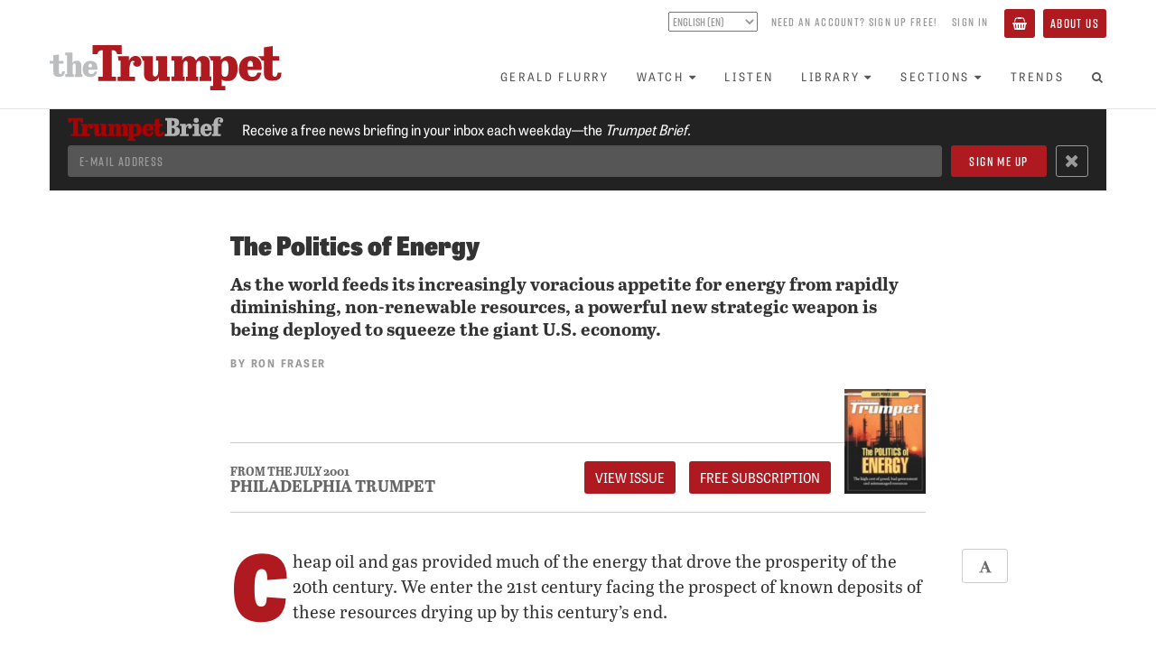

--- FILE ---
content_type: text/html; charset=utf-8
request_url: https://www.thetrumpet.com/649-the-politics-of-energy
body_size: 18308
content:
<!DOCTYPE html>
<html lang='en'>
<head>
<meta charset='utf-8'>
<meta content='width=device-width, initial-scale=1.0' name='viewport'>
<link href='https://www.thetrumpet.com/rss' rel='alternate' title='Trumpet RSS Feed' type='application/rss+xml'>
<title>The Politics of Energy | theTrumpet.com</title>
<meta name="description" content="As the world feeds its increasingly voracious appetite for energy from rapidly diminishing, non-renewable resources, a powerful new strategic weapon is being">
<link rel="canonical" href="https://www.thetrumpet.com/649-the-politics-of-energy">
<meta name="twitter:site_name" content="theTrumpet.com">
<meta name="twitter:site" content="@theTrumpet_com">
<meta name="twitter:card" content="summary_large_image">
<meta name="twitter:title" content="The Politics of Energy">
<meta name="twitter:description" content="As the world feeds its increasingly voracious appetite for energy from rapidly diminishing, non-renewable resources, a powerful new strategic weapon is being deployed to squeeze the giant U.S. economy.">
<meta property="og:url" content="https://www.thetrumpet.com/649-the-politics-of-energy">
<meta property="og:site_name" content="theTrumpet.com">
<meta property="og:title" content="The Politics of Energy">
<meta property="og:description" content="As the world feeds its increasingly voracious appetite for energy from rapidly diminishing, non-renewable resources, a powerful new strategic weapon is being deployed to squeeze the giant U.S. economy.">
<meta property="og:type" content="website">
<meta name="csrf-param" content="authenticity_token" />
<meta name="csrf-token" content="JRJHjCVJ_te_qIk6qY2KquStdD-WJEzbJ1ns3WtX-xylOS0x3-02bquTqpa3LC4ysY1aO38zR3qIA_hPjiZpfQ" />

<link rel="stylesheet" media="all" href="//use.typekit.net/tlt5oqi.css" />
<link rel="stylesheet" media="all" href="/assets/frontend-95424b4ddf60b72a7ef55cf7f80120d62a549002fffa435f4dbffec9ef1d0ce2.css" />
<script src="//cdn.jwplayer.com/libraries/bLwpxbgk.js"></script>
<script src="//w.soundcloud.com/player/api.js" defer="defer"></script>
<script src="//platform.twitter.com/widgets.js" defer="defer"></script>
<script src="//www.youtube.com/iframe_api" defer="defer"></script>
<script src="/assets/frontend-329781110dd0387eec7a0728bba4e02af4d726f971cf6833713b3ad7277733fd.js"></script>

</head>
<body id='documents-show' onload='$(&#39;body&#39;).trigger(&#39;loaded&#39;);'>
<div class='page-background'>
<div class='no-print' id='header'>
<div id='header-position-fixed'>
<div id='header-background'>
<div class='page-width user-bar show-tablet' data-async-path='/user_links' id='user-bar-mobile'></div>
<div class='page-width' id='header-page-width'>
<a href='/' id='logo-wrapper'>
<img alt="theTrumpet.com" id="trumpet-logo" src="/assets/trumpet_logo-b79a44b0ba2370ad4e26554cd79f495846abcfa04259785695e31e2b8bc884ca.svg" />
</a>
<div class='show-tablet' id='menu-button-wrapper'>
<button class='btn btn-primary' id='toggle-menu-items-vertical' type='button'>
<span>Menu</span>
</button>
</div>
<div class='hide-tablet' id='bars-wrapper'>
<div class='user-bar' data-async-path='/user_links' id='user-bar-desktop'></div>
<div id='menu-bar'>
<ul class='nav navbar-nav' id='menu-items'>
<li>
<a href="/gerald-flurry">Gerald Flurry</a>
</li>
<li class='dropdown'>
<a class="no-link-style" data-toggle="dropdown" href="#"><span>Watch</span><i class="fa fa-caret-down icon_after with_caption"></i></a>
<ul class='dropdown-menu'>
<li><a href="/programs/key-of-david/latest">Key of David TV Program</a></li>
<li><a href="/stephen-flurry">Trumpet Daily Program</a></li>
<li><a href="/life-and-teachings">Life and Teachings Program</a></li>
<li><a href="/trumpet-world">Trumpet World Program</a></li>
<li><a href="/videos">Trumpet Videos</a></li>
</ul>
</li>
<li>
<a href="/radio/shows">Listen</a>
</li>
<li class='dropdown'>
<a class="no-link-style" data-toggle="dropdown" href="#"><span>Library</span><i class="fa fa-caret-down icon_after with_caption"></i></a>
<ul class='dropdown-menu'>
<li><a href="/literature/books_and_booklets?view=Showcase">Books and Booklets</a></li>
<li><a href="/trumpet_issues">Trumpet Magazine</a></li>
<li><a href="/literature/bible_correspondence_course">Bible Correspondence Course</a></li>
<li><a href="/literature/reprint_articles">Reprint Articles</a></li>
<li><a href="/trumpet-brief">Trumpet Brief E-mail Newsletter</a></li>
<li><a href="/renew">Renew Trumpet Subscription</a></li>
</ul>
</li>
<li class='dropdown hide-smaller-tablet'>
<a class="no-link-style" data-toggle="dropdown" href="#"><span>Sections</span><i class="fa fa-caret-down icon_after with_caption"></i></a>
<ul class='dropdown-menu'>
<li><a href="/more/anglo-america">Anglo-America</a></li>
<li><a href="/more/asia">Asia</a></li>
<li><a href="/more/europe">Europe</a></li>
<li><a href="/more/middle-east">Middle East</a></li>
<li><a href="/more/economy">Economy</a></li>
<li><a href="/more/society">Society</a></li>
<li><a href="/more/living">Living</a></li>
<li><a href="/more/infographics">Infographics</a></li>
</ul>
</li>
<li>
<a href="/trends">Trends</a>
</li>
<li class='show-tablet'>
<a href="/about">About Us</a>
</li>
<li class='show-tablet'>
<a class="basket" href="/basket"><i class="fa fa-shopping-basket icon with_caption"></i><span>Basket</span></a>
</li>

<li><a id="menu-search-open" href="#"><i class="fa fa-search fa-fw icon"></i></a></li>
</ul>
<div id='menu-search-form' style='display: none'>
<div class='column'>
<form class="" action="/search" accept-charset="UTF-8" method="get"><div class='form-group'>
<input class='menu-search-query form-control' name='query' placeholder='Search the Trumpet...' type='text' value=''>
</div>
</form></div>
<div class='column'>
<a id="menu-search-submit" href=""><i class='fa fa-arrow-circle-right'></i>
</a></div>
<div class='column'>
<a id="menu-search-close" href=""><i class='fa fa-times-circle'></i>
</a></div>
</div>
</div>
</div>
<ul class='nav navbar-nav show-tablet' id='menu-items-vertical' style='display: none;'>
<li id='menu-vertical-search-form'>
<form class="" action="/search" accept-charset="UTF-8" method="get"><div class='form-group'>
<input class='menu-search-query form-control' name='query' placeholder='Search the Trumpet...' type='text' value=''>
</div>
</form></li>
<li>
<a href="/gerald-flurry">Gerald Flurry</a>
</li>
<li class='dropdown'>
<a class="no-link-style" data-toggle="dropdown" href="#"><span>Watch</span><i class="fa fa-caret-down icon_after with_caption"></i></a>
<ul class='dropdown-menu'>
<li><a href="/programs/key-of-david/latest">Key of David TV Program</a></li>
<li><a href="/stephen-flurry">Trumpet Daily Program</a></li>
<li><a href="/life-and-teachings">Life and Teachings Program</a></li>
<li><a href="/trumpet-world">Trumpet World Program</a></li>
<li><a href="/videos">Trumpet Videos</a></li>
</ul>
</li>
<li>
<a href="/radio/shows">Listen</a>
</li>
<li class='dropdown'>
<a class="no-link-style" data-toggle="dropdown" href="#"><span>Library</span><i class="fa fa-caret-down icon_after with_caption"></i></a>
<ul class='dropdown-menu'>
<li><a href="/literature/books_and_booklets?view=Showcase">Books and Booklets</a></li>
<li><a href="/trumpet_issues">Trumpet Magazine</a></li>
<li><a href="/literature/bible_correspondence_course">Bible Correspondence Course</a></li>
<li><a href="/literature/reprint_articles">Reprint Articles</a></li>
<li><a href="/trumpet-brief">Trumpet Brief E-mail Newsletter</a></li>
<li><a href="/renew">Renew Trumpet Subscription</a></li>
</ul>
</li>
<li class='dropdown hide-smaller-tablet'>
<a class="no-link-style" data-toggle="dropdown" href="#"><span>Sections</span><i class="fa fa-caret-down icon_after with_caption"></i></a>
<ul class='dropdown-menu'>
<li><a href="/more/anglo-america">Anglo-America</a></li>
<li><a href="/more/asia">Asia</a></li>
<li><a href="/more/europe">Europe</a></li>
<li><a href="/more/middle-east">Middle East</a></li>
<li><a href="/more/economy">Economy</a></li>
<li><a href="/more/society">Society</a></li>
<li><a href="/more/living">Living</a></li>
<li><a href="/more/infographics">Infographics</a></li>
</ul>
</li>
<li>
<a href="/trends">Trends</a>
</li>
<li class='show-tablet'>
<a href="/about">About Us</a>
</li>
<li class='show-tablet'>
<a class="basket" href="/basket"><i class="fa fa-shopping-basket icon with_caption"></i><span>Basket</span></a>
</li>

</ul>
</div>
</div>
</div>
</div>

<div class='container-fluid content main feature-permalink'>
<div data-async-path='/newsletter_signup_bar' id='newsletter-signup-bar'></div>
<div class='article feature'>
<div class='container container-narrow with-no-cover-image cover_image_style_small title_place_above'>
<h1 style='line-height: 1em;'>
The Politics of Energy
</h1>
</div>
<div class='container container-narrow cover_image_style_small title_place_above'>
<div class='row'>
<div class='col-sm-12'>
<div class='article-quip'>
As the world feeds its increasingly voracious appetite for energy from rapidly diminishing, non-renewable resources, a powerful new strategic weapon is being deployed to squeeze the giant U.S. economy.
</div>
<p class='article-byline'>
By <a class="no-link-style author" href="https://www.thetrumpet.com/authors/22-ron-fraser">Ron Fraser</a>
</p>
<div class='article-from-magazine-issue-header'>
<div class='content-group'>
<div class='magazine-from'>
<a class="magazine-issue" href="/trumpet_issues/34">From The July 2001</a>
<a class="magazine-title" href="/trumpet_issues/34">Philadelphia Trumpet</a>
</div>
<div class='button-group'>
<a class="btn btn-primary" href="/trumpet_issues/34">View Issue</a>
<a class="btn btn-primary" href="/cart_items/bulk_update?product_ids=86">FREE Subscription</a>
</div>
</div>
<a class="magazine-cover" href="/trumpet_issues/34"><img src="/files/W1siZiIsIjIwMTcvMDMvMDcvNDFpeWM4dXd3Zl9maWxlIl0sWyJwIiwidGh1bWIiLCI1MDB4Il0sWyJwIiwiZW5jb2RlIiwianBnIiwiLXF1YWxpdHkgOTUiXV0/a3bb9b7de4139ad7/locus_34.jpg.jpg" />
</a></div>

<div class='article-start-gap'>
<div class='article-settings no-print hide-sm'>
<a class="btn btn-hollow incr-font-step" href="#"><i class="fa fa-font fa-fw icon"></i></a>
</div>
</div>
<div class='wysiwyg'>
<p><span class="first-letter">C</span>heap oil and gas provided much of the energy that drove the prosperity of the 20th century. We enter the 21st century facing the prospect of known deposits of these resources drying up by this century’s end.</p><p>Natural, renewable sources of energy have long been exploited by man. Wind, water, the sun, wood and peat fire, flammable vegetable oil—all are energy resources that man added to animal power and his own muscle to energize his society for millennia. Not until the 17th century did man have knowledge of the properties of steam as an agent of energy. By the 19th century, steam came into its own as an energy resource, powering the Industrial Revolution that changed society in Britain and the world forever.</p><p>As Churchill once mused, “He must indeed have a blind soul who cannot see that some great purpose and design is being worked out here below.” It is no coincidence that at the time when Britain and America suddenly burst upon the international scene as great powers around 1800-1803, the means to energize their expansion, economically, industrially and commercially, was just as suddenly at their disposal.</p><p>“The most amazing fact of all history is this sudden skyrocketing from virtual obscurity of two nations to the most fabulous wealth and economic power ever possessed by any people. Britain became <span class="smallcaps">Great</span> Britain—a gigantic, stupendously wealthy commonwealth of nations—the United States, the greatest nation of history” (Herbert W. Armstrong, <em>The United States and Britain in Prophecy,</em> p. 129).</p><p>The proof that these great national blessings were deliberately bestowed by God, in a timely manner, on those two nations is available without cost to you in our booklet <em>The United States and Britain in Prophecy.</em></p><p>Very simply, during the 19th century, steam power energized the most rapid expansion of industry, trade and transport ever in mankind’s history. The growth of factories in the towns and cities, the development of vast rail networks, the leap from sail to steam-powered shipping, this all contributed to the British Empire and the United States leading the world in the creation and movement of goods more rapidly and freely than ever before. It sped up and freed up the movement of people such that international travel was no longer restricted to the hardy adventurer relying on four-footed beasts or the migrant prepared to brave the hardships of months at sea in pursuit of a better life in the new world. Steam power shrunk the world in time and distance and spawned a whole new industry—tourism. Britain’s mighty steam-powered Navy secured the principle sea gates of the world, thus allowing free and secure access to its people and goods throughout the 19th century.</p><p>One hundred years on from that time, in 1898, the first oil well, at Titusville, Pennsylvania, was drilled. Just three years earlier, in 1895, a Parisian of Bavarian parentage, Rudolph Diesel, perfected his four-stroke cycle, oil-fueled internal combustion engine.</p><p>Both of those seminal events led to the explosion of exploration, extraction and processing of liquid fossil fuel throughout the 20th century as it became the prime energy source driving the unfettered expansion of the world economy. Through boom and bust, cycle after cycle, oil has filled the energy thirst of burgeoning national economies to the point that, at the dawn of a new century, the prospect of exhaustion of the world’s supply of this energy source is now seen as a foreseeable reality.</p><p>“Coal was king in 1800; coal was still king in 1900; coal is a dethroned monarch in 2000. Oil is king in 2000; oil will have abdicated before 2100” (<em>The Times</em>, London, Aug. 30, 1999).</p><h4>Oil’s Troubled Waters</h4><p>The International Energy Agency (<span class="smallcaps">iea</span>) publicized their findings, in November 1998, that growth in oil output could not be expected to continue beyond about 2001. Although it has been recognized for at least 25 years that known resources of oil, as a finite, limited source of energy, would run out in the present century, little or nothing has yet been done to deal with this prospect. Policy analyst David Fleming states, “The essential problem has been known for a long time. It is a fact, written up exhaustively in the literature, that the period around the turn of the millennium marks the end of growth in the world production of oil, and the start of its long decline toward depletion. In 1956, the geologist King Hubbert accurately forecast that the U.S.’s oil production would peak in 1970. In 1970, Esso forecast that global production would peak in about 2000” (<em>Prospect,</em> Nov. 2000).</p><p>Far from seeking to reduce our global dependence on oil as our prime energy source, during the past ten years the world went on an oil binge that increased consumption by 9 million barrels a day. Christopher Flavin, acting president of Worldwatch Institute, declared last year, “Unless we use the current crisis as an opportunity to improve fuel economy and diversify energy supplies, we will put the health of both the world economy and the global environment at risk” (<em>International Herald Tribune,</em> Sept. 26, 2000). Flavin went on to point out that the United States, which possesses only 4 percent of the world’s population, is consuming nearly 25 percent of the world’s oil, and it imports more than half its supply. This dependence on foreign sources poses an extreme strategic risk to the U.S. economy.</p><p>Added to this, Flavin points to the debilitating effect on planet Earth that the consumption of oil is having: “Burning vast quantities of oil contributes to the inexorable buildup of carbon dioxide in the atmosphere, a trajectory that must end soon if we are not to disrupt virtually every ecosystem and economy on the planet” (ibid.). Hence the U.S. being viewed as a pariah for not supporting the Kyoto Protocol on Climate Change (see p. 21).</p><p>Although the search for oil continues, industry experts admit that they do not realistically expect to find another Saudi Arabia or Alaska. Extensive exploration indicates that the largest reserves of accessible oil have been found already. Those which yet remain to be developed are largely sited in territory that is located within countries that have tenuous or hostile relationships with the world’s major oil consumer nation—the United States.</p><h4>Shaky Ground</h4><p>Of the world’s total proved reserves of oil, over 75 percent lie underground or offshore of territory controlled by a cartel of 11 nations which comprise the Organization of the Petroleum Exporting Countries (<span class="smallcaps">opec</span>, see p. 4). These countries are all developing nations having heavy dependency on oil export revenues to sustain their economies. Collectively they produce about 40 percent of the world’s oil.</p><p>Other than <span class="smallcaps">opec</span>’s reserves, much has been made of the prospect of developing flows of the black gold from the emerging oil region of central Asia and the Caucasus. These prospects must be seen in the harsh light of reality. It is estimated that, given reasonable political stability (which is hardly the case in this ex-Soviet region), the landlocked Caspian will supply only 3 to 4 percent of the world’s oil supply by 2010-15. Distances from their main markets might yet stymie even this prospect.</p><p>A reasonable view of the future of central Asia and the Caucasus was taken by Amy Myers Jaffe and Robert A. Manning in <em>Foreign Affairs</em> journal. They claim that this region is simply not about to spew forth an oil and gas bonanza. “The complex problems of the Caspian region—evidenced by the turmoil in Chechnya, Dagestan and Kyrgyzstan—could, if left to fester without the salve of promised oil wealth, make the Balkans look like a pregame warm-up” (Jan./Feb. 2000). Even if the region does stabilize, which is highly unlikely, these analysts claim that Caspian oil will not feed the gluttonous U.S. markets; rather, it will flow to Europe and possibly Asia.</p><p>Russia is touted as another alternative source of supply to <span class="smallcaps">opec</span>. Forecasts indicate that oil production in Russia may increase to between 410 and 450 million tons per year by 2005. Once again, any increase is likely to be denied to the U.S. markets, as the EU has ensured prime call on Russia as a principal supplier to its burgeoning energy needs.</p><p>“Exports of Russian oil to Europe may amount to 210 million to 250 million [metric tons] per annum by 2005, which accounts for 30 percent of European consumption, Yukos <span class="smallcaps">ceo</span> Mikhail Khodorkovsky said in Moscow” (<em>Interfax News,</em> April 3).</p><p>In May, Interfax reported that Gazprom, the monolithic Russian corporation which yields 98 percent of that country’s gas production, was gearing up to meet Europe’s growing demand for natural gas. Germany was by far the largest buyer of Russian gas last year. With the EU and Russia forging an increasing alliance against the U.S., the American oil importers and processors can hardly look to their old cold-war enemy to ease their energy shortages.</p><p>North African oil is also coming into the picture, with southwestern Chad oil fields being developed by consortia led by Exxon Mobil. Slated to begin operation in 2004, oil from the southwestern Chad basin will be piped 663 miles to offshore loading facilities on the Cameroon coast of West Africa. This places the point of dispatch for export midway between Spain and Southern Africa. With the EU and South Africa probably becoming the principal importers, the U.S. loses out again.</p><p>To compound the problem of supply, China and India ended decades of energy self-sufficiency when they became net importers of oil in the mid-1990s. Jaffe and Manning report that “China’s rising hunger for oil imports means that it will depend more on the same energy resources and sea transportation lanes shared by the United States, Japan and other industrialized countries” (<em>Foreign Affairs,</em> op. cit.).</p><p>Which brings us to the question of future power plays, by not only the U.S. but all other major oil-consuming nations, looming large on the horizon—and <span class="smallcaps">opec</span> holding the whip hand.</p><h4>Politics and Oil Security</h4><p>Did not the U.S. win the war for the security of Kuwait in Operation Desert Storm? Well—no! Saddam is still on his throne, his defense infrastructure is rebuilt and, aided and abetted by China (in a total violation of UN sanctions), “Iraq has upgraded its air defense network with fiber optic communications that connect surface-to-air missile batteries and radar sites into a more effective defense umbrella” (<em>www.stratfor.com,</em> June 4).</p><p>With the U.S. scared to death of losing a warrior in battle, the administration is heeding the fears of its senior military officers as they point out the heightened risk this poses to U.S. and British pilots. As a result, allied air patrols will be scaled back significantly, if not totally cut.</p><p>But all this really involves the politics of <em>oil</em>. The Bush administration is capitulating on the U.S.-led UN sanctions to ease Iraq back into play in the global arena. The sanctions have been an unqualified failure from the beginning. The only people hurt in the process were the common folk of Iraq, the civilian foreign-policy fodder. But it’s all about <em>oil</em>. The energy crunch has pushed the U.S. to dovetail its policy toward Iraq with Washington’s new energy policy, which simply requires greater access to the region’s oil reserves. As Stratfor pointed out, Iraq and neighboring Iran together hold about 20 percent of Middle East oil reserves and 18 percent of its gas reserves. The lifting of sanctions simply paves the way for U.S. corporations to profit from the exploitation of these resources.</p><p>Nevertheless, the changing policy toward Iraq got off to a bad start.</p><p>Playing hard to get, in June Saddam Hussein pulled Iraqi oil off the market, ostensibly because the UN extended the oil-for-food program for only one month instead of renewing it for six months as had been their habit. The UN’s stated reason for this decision was that it needed to review U.S. and British proposals for an overhaul of the entire sanctions regime in line with Washington’s new energy policy. Hussein’s move will further crimp oil supply for as long as Iraq wants, in a market already bearing the brunt of the <span class="smallcaps">opec</span> cartel’s denial of any production increase at their recent meeting in Vienna.</p><p>“That group is a political animal, whether or not it wants to acknowledge it.” Thus opined Jareer Elass, <span class="smallcaps">ceo</span> of the Washington-based consulting firm Oil Navigator, as quoted by Associated Press following <span class="smallcaps">opec</span>’s first summit in 25 years held in Caracas, Venezuela, in September last year. Subsequent meetings of <span class="smallcaps">opec</span>, held in its Vienna headquarters, have done nothing to ease the high prices of oil which escalated during last winter and continue to hold up, rising to a four-month high near $30 a barrel following <span class="smallcaps">opec</span>’s June 5 meeting. Simply put, the <span class="smallcaps">opec</span> cartel has the global energy market at its feet. It’s just pure and simple market economics—supply and demand. World oil inventories are low, scarcity raises demand, heightened demand raises price.</p><p>So it was that <span class="smallcaps">greed</span> governed <span class="smallcaps">opec</span>’s decision to refrain from increasing oil output when they last met, thus sustaining the present excessively high cost for crude oil.</p><h4>Feet of Clay</h4><p>Like another political and economic cartel, the EU, <span class="smallcaps">opec</span> has feet of clay. Its inherent weakness has been an inability to unify and agree on a common direction. This has worked to oil consumers’ advantage in the past. But <span class="smallcaps">opec</span> partners play for high stakes, and recently they have enjoyed a period of reasonable unity. Herein lies the danger.</p><p>“These nations, when they act together, can importantly affect the economic well-being of every society that relies on oil to power its factories, run its cars and trucks, and heat its homes” (<em>Commentary,</em> March 2001).</p><p>That’s the opinion of Irwin M. Stelzer, director of regulatory studies at the Hudson Institute. In a cutting analysis, Stelzer continued, “Since the end of the Arab oil boycott of the mid-1970s and until recently, the consuming nations have benefited from the inability of the often quarrelsome producing nations to cooperate in a price-fixing conspiracy. But then the price of oil fell to $10 per barrel—a figure that, although still higher than what would prevail in a freely competitive market, was evidently too low to permit the producing nations to fund their arms purchases, their subsidization of anti-Israel terrorists and other groups, the massive subsidies doled out to their disenfranchised middle classes to prevent discontent from boiling over into outright revolution, and payments to princes and other potentates whose taste for the good life exceeds what their talents would command in a global workplace.”</p><p>Yet, despite the good times rolling within <span class="smallcaps">opec</span>, Saddam Hussein is the cloud on the cartel’s horizon. His Mexican standoff against the U.S.-led UN sanctions review has posed a problem to <span class="smallcaps">opec</span> unity. His halting of Iraqi oil exports from June 4 has a double-whammy effect.</p><p>“Iraq’s export cutoff will have an impact beyond just annoying the West and scaring its neighbors. Although Iraq is one of 11 <span class="smallcaps">opec</span> members, while it is bound by UN sanctions, it can produce as much oil as it wants. So from the viewpoint of certain <span class="smallcaps">opec</span> members, the cutoff, which will remove 2.2 million barrels per day from global supply, provides a hard-to-resist opportunity to increase oil prices” (<em>www.stratfor.com,</em> June 5).</p><p>Though the maverick Hussein is an <span class="smallcaps">opec</span> member, his stand has thrown a cat among the rest of <span class="smallcaps">opec</span>’s pigeons.</p><p>“But the damage to <span class="smallcaps">opec</span> solidarity is already done. The Iraqi cutoff has <span class="smallcaps">opec</span> members second-guessing each other. All have a bit of excess capacity, and all know they will pump more to take advantage of Iraq’s withdrawal regardless of the official <span class="smallcaps">opec</span> stance. This unraveling of confidence will continue as oil prices drop in reaction to the developing global economic slowdown, darkening <span class="smallcaps">opec</span>’s collective future. For if <span class="smallcaps">opec</span> members cannot cooperate at a time when none are threatened economically, they will find it that much harder to engineer production cuts once prices truly fall” (ibid.).</p><h4>Target America</h4><p>In this whole scenario, whether prices are sustained at the excessive June 5 levels or squeezed due to global recession, the U.S. remains the prime target of the <span class="smallcaps">opec</span> cartel’s initiatives.</p><p>“One way to assess the impact of <span class="smallcaps">opec</span> collusion on the American economy is to consider the difference made by a rise in the price of oil from $10 per barrel to what seems to be <span class="smallcaps">opec</span>’s new target price of $30. Since we import about 9 million barrels per day, the recent increase is transferring almost $65 billion per year from the pockets of American consumers to the various Arab kingdoms and other producing nations” (<em>Commentary,</em> op. cit.).</p><p>A case in point is Kuwait. The U.S. plowed billions of dollars into Desert Storm. Was Kuwait gracious in demonstrating its appreciation? Did the struggle really buy us a tiny oil-rich <span class="smallcaps">opec</span> ally at mind-boggling expense? Rather than provide moral support at home, the Kuwaiti royal family fled the scene of battle during operation Desert Storm to play the casinos in London and live the high life in safety, while American servicemen risked their lives to save Kuwait from Saddam Hussein. In oil politics, Kuwait has not favored its U.S. benefactor.</p><p>“Kuwait produces only 3 percent of the world’s oil. It is thus one of the <span class="smallcaps">opec</span> countries that could turn on the taps immediately and, if it so chose, increase its production capability even further…. Yet, when the price recently fell below $30, it was Kuwait’s oil minister who led the charge for further curtailments of output” (ibid.).</p><p>Irwin Stelzer concludes that the U.S. will find little joy in seeking support in any energy crisis from its Arabic “allies.”</p><p>“Looking for gratitude in Kuwait is as fruitful as looking for oil under the White House lawn, and asking the Saudi regime to put economic sense above the [Palestinian Liberation Organization] line is as rewarding as asking the more extreme environmentalists to ease our national shortage by withdrawing their opposition to new drilling or new power plants. No, <em>for a way out of our predicament we will have to look not to</em> <span class="smallcaps">opec</span> <em>but to ourselves”</em> (ibid.; emphasis mine).</p><p>But Mr. Stelzer’s comment has bearing on far more than the current energy crunch for the U.S., Britain and other Western democracies.</p><h4>Asymmetric Warfare</h4><p>Even if alternative sources of oil are accessed by the U.S. in the future, the Gulf states will remain its chief source of supply for the next decade and hence a most crucial component in the global foreign-policy scene.</p><p>Only the blind could conclude anything but that <span class="smallcaps">opec</span> uses their majority control over the world’s major energy source, oil, as a weapon of economic warfare.</p><p>One school of thought in foreign-policy circles centers on the growth of “asymmetric warfare.” This theory postulates that an adversary uses whatever situation exists to attack the weakness of its intended victim.</p><p>In the case of certain Gulf states, in particular Iran and Iraq, oil is the weapon, the U.S. and its allies are the adversary, and energy dependence on external supply is the glaring weakness.</p><p>As Clark Staten, executive director of the Emergency Response and Research Institute (<span class="smallcaps">erri</span>), has stated, the superior military capability of the U.S. and its allies does not prevent such nations “using oil as a lever to create hardships for the poor, motivate protests, cause civil unrest, and escalate political problems for the Western powers.” He added, “For those countries participating in this alleged collusion, it is a ‘win-win’ situation…. They both collect vast amounts of money to further their ambitions, and they destabilize the governments that they politically or ideologically oppose” (<em>EmergencyNet News,</em> Sept. 24, 2000).</p><h4>Prophetic Significance</h4><p>There is an intriguing prophecy in the book of Hosea which fits the very times we are passing through in this early 21st century: “Ephraim feedeth on wind, and followeth after the east wind: he daily increaseth lies and desolation; and they do make a covenant with the Assyrians, and oil is carried into Egypt” (Hos. 12:1).</p><p>Biblical Ephraim is Britain, under whose benign protection of the high seas in the century and a half preceding World War <span class="smallcaps">ii</span> the U.S. was free to build, peacefully, its massive economy. British politics today is about that which lies to their east—all the hot air that emanates from Brussels, the headquarters of the European Union. The EU is progressively destroying British sovereignty.</p><p>The <em>Spectator</em> magazine recently ran an article claiming that the British prime minister would do anything to please the EU, <em>at cost to Britain’s sovereignty as a free nation.</em> He may well preside over the government which makes “a covenant with the <em>Assyrians”</em>—meaning <em>Germany.</em></p><p>In terms of our focus on energy politics, it is interesting to note the closing phrase in this scripture, “and oil is carried into Egypt.” That term <em>carried into</em> comes from the Hebrew word <em>yabal,</em> meaning “to bear along.” Oil is born along Egypt. The Suez Canal is crucial to the oil shipments from the Gulf states. Millions of tons of crude oil are shipped from the Gulf, born along the Suez Canal northward to the Mediterranean and South to the Arabian Sea and Indian Ocean. It is a crucially strategic lifeline for the energy supply to the U.S. and its allies.</p><p>What an amazing prophecy this is. At the very time we see Britain consorting with German-led Europe to its gross disadvantage, led by a leader who is working behind the backs of British citizenry to conclude a covenant (“foreign alliances”—see the Companion Bible), <em>oil</em> comes into play, in the Middle East, as a powerful political force.</p><p>As the <em>Trumpet’</em>s editor in chief has pointed out, this is a prophecy for our time, the very time we are living in right now!</p><p>The U.S. and its allies are in a predicament. It centers around energy and the control of external supply. Mr. Stelzer says we will have to look to ourselves for a way out of this predicament. Yet the energy crunch is but one of a number of symptoms of a far <em>deeper</em> crisis in the Anglo-American countries. It’s a crisis of <em>spirit,</em> of <em>character</em>, of <em>morality,</em> a crisis of a great loss of <em>national virtues.</em> It’s a crisis of the great loss of love for <em>truth!</em> It’s a crisis of nations which have <em>forgotten their God!</em></p><p>This magazine is part of the solution which leads many individuals to find the way out of the great national predicaments that the Anglo-American nations will soon confront, of which the energy crunch is but one.</p><p>“What is truth?”, asked King Herod, as he washed his hands of dealing with a great moral and spiritual crisis 1,970 years ago. The truth is that, be it the energy crisis or the moral and spiritual crisis that has led to our nations showing no shame for electing pathological adulterers and liars as our leaders, the reason for our present state is simply the curses we have brought upon ourselves in outright rebellion to our God.</p><p>“The Lord hath also a controversy with Judah, and will punish Jacob according to his ways; according to his doings will he recompense him” (v. 2). This is a dual prophecy having to do with a controversy which the Eternal God has with Judah (the modern Jewish nation, Israel) and Jacob (the Anglo-American nations) and, at the spiritual level, with God’s own Church.</p><p>Hosea’s prophecy contains vital information that you need. Irwin Stelzer says we must look to ourselves to find a way out of our predicament. <em>We really need to look to our God!</em> He alone can lift us out of our personal, our national and our spiritual predicaments. Write now, without delay, for our free booklet <em>Hosea and God’s Adulterous Wife.</em> Read it, study it. It will show you the <em>reality</em> of the times in which we live and the way you can change your life to prepare for events of startling significance in the future.</p>
</div>
</div>
</div>
<div class='article-from-magazine-issue-footer'>
<div class='content-group'>
<div class='content-row-1'>
<div class='magazine-from'>
<a class="magazine-issue" href="/trumpet_issues/34">From The July 2001</a>
<a class="magazine-title" href="/trumpet_issues/34">Philadelphia Trumpet</a>
</div>
<div class='button-group'>
<a class="btn btn-primary" href="/trumpet_issues/34">View Issue</a>
<a class="btn btn-primary" href="/cart_items/bulk_update?product_ids=86">FREE Subscription</a>
</div>
</div>
<div class='content-row-2'>
<div class='next-article'>
<div class='next-article-header'>
Next
</div>
<ul class='next-article-item'>
<li><a class="next-article-link" href="/676-what-is-opec">What Is OPEC?</a></li>
</ul>
</div>
</div>
</div>
<a class="magazine-cover" href="/trumpet_issues/34"><img src="/files/W1siZiIsIjIwMTcvMDMvMDcvNDFpeWM4dXd3Zl9maWxlIl0sWyJwIiwidGh1bWIiLCI1MDB4Il0sWyJwIiwiZW5jb2RlIiwianBnIiwiLXF1YWxpdHkgOTUiXV0/a3bb9b7de4139ad7/locus_34.jpg.jpg" />
</a></div>

<div class='row'>
<div class='col-xs-12'>
<hr>
<div class='article-sharing btn-group pull-left'>
<a class='btn btn-default btn-hollow' href='https://www.facebook.com/sharer.php?u=https://www.thetrumpet.com/649-the-politics-of-energy&amp;t=The%20Politics%20of%20Energy' style='color: #3b5998;' target='_blank'>
<i class='fa fa-fw fa-facebook'></i>
</a>
<a class='btn btn-default btn-hollow' href='https://twitter.com/intent/tweet?text=The%20Politics%20of%20Energy%20https://www.thetrumpet.com/649-the-politics-of-energy' style='color: #55acee;' target='_blank'>
<b>𝕏</b>
</a>
<a class="btn btn-default btn-hollow email-article" href="mailto:?body=Hi%2C%0A%0AI%20thought%20you%20might%20find%20this%20article%20from%20theTrumpet.com%20interesting%3A%0A%0AThe%20Politics%20of%20Energy%0Ahttps%3A%2F%2Fwww.thetrumpet.com%2F649-the-politics-of-energy%0A&amp;subject=The%20Politics%20of%20Energy"><i class='fa fa-fw fa-envelope-o'></i>
</a><a class="btn btn-default btn-hollow print-article" target="_blank" rel="nofollow" href="/649-the-politics-of-energy/print"><i class='fa fa-fw fa-print'></i>
</a><a class="btn btn-default btn-hollow incr-font-step" href="#"><i class="fa fa-font fa-fw icon"></i></a>
</div>
<p class='byline'>
</p>

</div>
</div>
</div>
</div>
</div>


<!-- Google Analytics -->
<script type="text/javascript">
(function(i,s,o,g,r,a,m){i['GoogleAnalyticsObject']=r;i[r]=i[r]||function(){
(i[r].q=i[r].q||[]).push(arguments)},i[r].l=1*new Date();a=s.createElement(o),
m=s.getElementsByTagName(o)[0];a.async=1;a.src=g;m.parentNode.insertBefore(a,m)
})(window,document,'script','https://www.google-analytics.com/analytics.js','ga');
ga('create', 'UA-286039-1', 'auto');
ga('send', 'pageview');
</script>
<!-- End Google Analytics -->

<!-- Google Tag Manager -->
<noscript><iframe src="//www.googletagmanager.com/ns.html?id=GTM-KNBLJH"
height="0" width="0" style="display:none;visibility:hidden"></iframe></noscript>
<script>(function(w,d,s,l,i){w[l]=w[l]||[];w[l].push({'gtm.start':
new Date().getTime(),event:'gtm.js'});var f=d.getElementsByTagName(s)[0],
j=d.createElement(s),dl=l!='dataLayer'?'&l='+l:'';j.async=true;j.src=
'//www.googletagmanager.com/gtm.js?id='+i+dl;f.parentNode.insertBefore(j,f);
})(window,document,'script','dataLayer','GTM-KNBLJH');</script>
<!-- End Google Tag Manager -->

<!-- Google Remarketing Tag -->
<script type="text/javascript">
/* <![CDATA[ */
var google_conversion_id = 1063541334;
var google_custom_params = window.google_tag_params;
var google_remarketing_only = true;
/* ]]> */
</script>
<script type="text/javascript" src="//www.googleadservices.com/pagead/conversion.js">
</script>
<noscript>
<div style="display:inline;">
<img height="1" width="1" style="border-style:none;" alt="" src="//googleads.g.doubleclick.net/pagead/viewthroughconversion/1063541334/?value=0&amp;guid=ON&amp;script=0"/>
</div>
</noscript>
<!-- End Google Remarketing Tag -->

<!-- Google Adsense Tag -->
<script async src="//pagead2.googlesyndication.com/pagead/js/adsbygoogle.js"></script>
<script>
(adsbygoogle = window.adsbygoogle || []).push({
google_ad_client: "ca-pub-3049733733262419",
enable_page_level_ads: true
});
</script>
<!-- End Google Adsense Tag -->

<!-- Global site tag (gtag.js) - Google Analytics -->
<script async src="https://www.googletagmanager.com/gtag/js?id=G-MM581JFBX1"></script>
<script>
window.dataLayer = window.dataLayer || [];
function gtag(){dataLayer.push(arguments);}
gtag('js', new Date());
gtag('config', 'G-MM581JFBX1');
</script>
<!-- End Global site tag -->


<!-- Meta Pixel Code -->
<script>
!function(f,b,e,v,n,t,s)
{if(f.fbq)return;n=f.fbq=function(){n.callMethod?
n.callMethod.apply(n,arguments):n.queue.push(arguments)};
if(!f._fbq)f._fbq=n;n.push=n;n.loaded=!0;n.version='2.0';
n.queue=[];t=b.createElement(e);t.async=!0;
t.src=v;s=b.getElementsByTagName(e)[0];
s.parentNode.insertBefore(t,s)}(window, document,'script',
'https://connect.facebook.net/en_US/fbevents.js');
fbq('init', '409181114378153');
fbq('track', 'PageView');
</script>
<noscript><img height="1" width="1" style="display:none"
src="https://www.facebook.com/tr?id=409181114378153&ev=PageView&noscript=1"
/></noscript>
<!-- End Meta Pixel Code -->


<!-- Twitter Universal Website -->
<script>
!function(e,t,n,s,u,a){e.twq||(s=e.twq=function(){s.exe?s.exe.apply(s,arguments):s.queue.push(arguments);
},s.version='1.1',s.queue=[],u=t.createElement(n),u.async=!0,u.src='//static.ads-twitter.com/uwt.js',
a=t.getElementsByTagName(n)[0],a.parentNode.insertBefore(u,a))}(window,document,'script');
twq('init','ny3er');
twq('track','PageView');
</script>
<!-- End Twitter Universal Website -->


<!-- Bing -->
<script>(function(w,d,t,r,u){var f,n,i;w[u]=w[u]||[],f=function(){var o={ti:"5726280"};o.q=w[u],w[u]=new UET(o),w[u].push("pageLoad")},n=d.createElement(t),n.src=r,n.async=1,n.onload=n.onreadystatechange=function(){var s=this.readyState;s&&s!=="loaded"&&s!=="complete"||(f(),n.onload=n.onreadystatechange=null)},i=d.getElementsByTagName(t)[0],i.parentNode.insertBefore(n,i)})(window,document,"script","//bat.bing.com/bat.js","uetq");</script><noscript><img src="//bat.bing.com/action/0?ti=5726280&Ver=2" height="0" width="0" style="display:none; visibility: hidden;" /></noscript>
<!-- End Bing -->


<!-- MailChimp -->
<script id="mcjs">!function(c,h,i,m,p){m=c.createElement(h),p=c.getElementsByTagName(h)[0],m.async=1,m.src=i,p.parentNode.insertBefore(m,p)}(document,"script","https://chimpstatic.com/mcjs-connected/js/users/c3ad2080e86daa043e3e1f382/8662cacbd0efe62b5e7bcd9cf.js");</script>
<!-- End MailChimp -->


<!-- Active Campaign -->
<script type="text/javascript">
	(function(e,t,o,n,p,r,i){e.visitorGlobalObjectAlias=n;e[e.visitorGlobalObjectAlias]=e[e.visitorGlobalObjectAlias]||function(){(e[e.visitorGlobalObjectAlias].q=e[e.visitorGlobalObjectAlias].q||[]).push(arguments)};e[e.visitorGlobalObjectAlias].l=(new Date).getTime();r=t.createElement("script");r.src=o;r.async=true;i=t.getElementsByTagName("script")[0];i.parentNode.insertBefore(r,i)})(window,document,"https://diffuser-cdn.app-us1.com/diffuser/diffuser.js","vgo");
	vgo("setAccount", "25787780");
	vgo("setTrackByDefault", true);
	vgo("process");
</script>
<!-- End Active Campaign -->



<div id='footer'>
<div class='page-width'>
<div class='trumpet-logo-wrapper'>
<img alt="theTrumpet.com" class="trumpet-logo" src="/assets/trumpet_logo-b79a44b0ba2370ad4e26554cd79f495846abcfa04259785695e31e2b8bc884ca.svg" />
</div>
<div class='social-links'>
<a target="_blank" rel="noopener" href="https://www.facebook.com/PhiladelphiaTrumpet"><img src="/assets/social_facebook-a6b402ed82bbcfb8ec2fbb8cff5f7451724c999f00ae3ba0bfce262ebde3c8f5.svg" />
</a><a target="_blank" rel="noopener" href="https://twitter.com/theTrumpet_com"><img src="/assets/social_x-d026c5b7d2472e3c7b60442d32ad7f0faa329a8f6f7e287bfe1c873e517827a0.svg" />
</a><a target="_blank" rel="noopener" href="https://www.youtube.com/thetrumpet"><img src="/assets/social_youtube-cdfcc752af59c573cc1cb3bd4403bf1da868c7b5ab956336e7d167eb65bf9cfd.svg" />
</a><a target="_blank" rel="noopener" href="https://rumble.com/user/TrumpetDaily"><img src="/assets/social_rumble-80bea86be67f327079f6f9d3e00919a0ec72f040379ccfcb537c0c2b3cf7905e.svg" />
</a><a target="_blank" rel="noopener" href="https://open.spotify.com/show/5ei3pgxSKFCe020AWmP5k8"><img src="/assets/social_spotify-abe4e81bd12e05fbeb5c6c495e04e6e891515239f66c1ac40d52b13ed31a5c14.svg" />
</a><a target="_blank" rel="noopener" href="https://soundcloud.com/trumpetdaily"><img src="/assets/social_soundcloud-95fd8da220c2c28a954584914f79a2689b9bb46cf7b92cc71cf57ada92bbb3cf.svg" />
</a></div>
<div class='horizontal-line'></div>
<div class='about-links'>
<a href="/about">About&nbsp;Us</a>
<div class='divider'></div>
<a href="/contact-us">Contact&nbsp;Us</a>
<div class='divider'></div>
<a href="/faq">Frequently&nbsp;Asked&nbsp;Questions</a>
<div class='divider'></div>
<a href="/privacy-policy">Privacy&nbsp;Policy</a>
<div class='divider'></div>
<a href="/terms-of-use">Terms&nbsp;of&nbsp;Use</a>
</div>
<div class='copyright'>
Copyright &copy;
2026
Philadelphia Church of God, All Rights Reserved
</div>
</div>
</div>

</div>
</body>
</html>


--- FILE ---
content_type: text/html; charset=utf-8
request_url: https://www.google.com/recaptcha/api2/aframe
body_size: 137
content:
<!DOCTYPE HTML><html><head><meta http-equiv="content-type" content="text/html; charset=UTF-8"></head><body><script nonce="QO1ecZEAJEXVJu9VTwesUg">/** Anti-fraud and anti-abuse applications only. See google.com/recaptcha */ try{var clients={'sodar':'https://pagead2.googlesyndication.com/pagead/sodar?'};window.addEventListener("message",function(a){try{if(a.source===window.parent){var b=JSON.parse(a.data);var c=clients[b['id']];if(c){var d=document.createElement('img');d.src=c+b['params']+'&rc='+(localStorage.getItem("rc::a")?sessionStorage.getItem("rc::b"):"");window.document.body.appendChild(d);sessionStorage.setItem("rc::e",parseInt(sessionStorage.getItem("rc::e")||0)+1);localStorage.setItem("rc::h",'1768836589557');}}}catch(b){}});window.parent.postMessage("_grecaptcha_ready", "*");}catch(b){}</script></body></html>

--- FILE ---
content_type: application/javascript
request_url: https://prism.app-us1.com/?a=25787780&u=https%3A%2F%2Fwww.thetrumpet.com%2F649-the-politics-of-energy
body_size: 126
content:
window.visitorGlobalObject=window.visitorGlobalObject||window.prismGlobalObject;window.visitorGlobalObject.setVisitorId('256a51e0-0390-434e-8817-34e783811e00', '25787780');window.visitorGlobalObject.setWhitelistedServices('', '25787780');